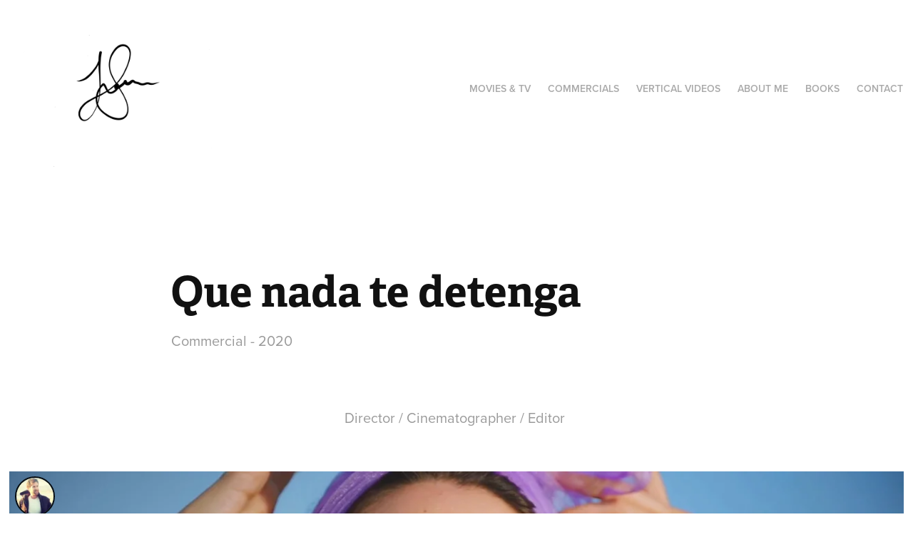

--- FILE ---
content_type: text/html; charset=utf-8
request_url: https://juansebastianvalencia.com/copy-of-copy-of-copy-of-fics-tv
body_size: 3091
content:
<!DOCTYPE HTML>
<html lang="en-US">
<head>
  <meta charset="UTF-8" />
  <meta name="viewport" content="width=device-width, initial-scale=1" />
      <meta name="keywords"  content="film director,videographerlosangeles,colombian director" />
      <meta name="description"  content="Commercial - 2020" />
      <meta name="twitter:card"  content="summary_large_image" />
      <meta name="twitter:site"  content="@AdobePortfolio" />
      <meta  property="og:title" content="Juan Sebastian Valencia - Que nada te detenga" />
      <meta  property="og:description" content="Commercial - 2020" />
      <meta  property="og:image" content="https://cdn.myportfolio.com/562c89f5-b81e-4611-bd4c-53002f63f04d/5b1b29d8-423a-417c-ae82-8343a1db0171_car_16x9.png?h=fff4530049c268f4f6249fb47ceb42c8" />
        <link rel="icon" href="https://cdn.myportfolio.com/562c89f5-b81e-4611-bd4c-53002f63f04d/5852bd2c-fb44-4ba2-9313-a9b1b1b00dd9_carw_1x1x32.png?h=ae6333d671d427ee890c25777e8ae64b" />
      <link rel="stylesheet" href="/dist/css/main.css" type="text/css" />
      <link rel="stylesheet" href="https://cdn.myportfolio.com/562c89f5-b81e-4611-bd4c-53002f63f04d/717829a48b5fad64747b7bf2f577ae731767574616.css?h=2ac79fe58400827b7fd1fc4a3c41e298" type="text/css" />
    <link rel="canonical" href="https://juansebastianvalencia.com/copy-of-copy-of-copy-of-fics-tv" />
      <title>Juan Sebastian Valencia - Que nada te detenga</title>
    <script type="text/javascript" src="//use.typekit.net/ik/[base64].js?cb=35f77bfb8b50944859ea3d3804e7194e7a3173fb" async onload="
    try {
      window.Typekit.load();
    } catch (e) {
      console.warn('Typekit not loaded.');
    }
    "></script>
</head>
  <body class="transition-enabled">  <div class='page-background-video page-background-video-with-panel'>
  </div>
  <div class="js-responsive-nav">
    <div class="responsive-nav has-social">
      <div class="close-responsive-click-area js-close-responsive-nav">
        <div class="close-responsive-button"></div>
      </div>
          <div class="nav-container">
            <nav data-hover-hint="nav">
                <div class="gallery-title"><a href="/work" >Movies &amp; TV</a></div>
                <div class="gallery-title"><a href="/commercials-horizontal" >Commercials</a></div>
                <div class="gallery-title"><a href="/content-vertical" >Vertical videos</a></div>
      <div class="page-title">
        <a href="/home" >About Me</a>
      </div>
                <div class="gallery-title"><a href="/books" >Books</a></div>
      <div class="page-title">
        <a href="/contact" >Contact</a>
      </div>
                <div class="social pf-nav-social" data-hover-hint="navSocialIcons">
                  <ul>
                  </ul>
                </div>
            </nav>
          </div>
    </div>
  </div>
  <div class="site-wrap cfix js-site-wrap">
    <div class="site-container">
      <div class="site-content e2e-site-content">
        <header class="site-header">
          <div class="logo-container">
              <div class="logo-wrap" data-hover-hint="logo">
                    <div class="logo e2e-site-logo-text logo-image  ">
    <a href="/bookings" class="image-normal image-link">
      <img src="https://cdn.myportfolio.com/562c89f5-b81e-4611-bd4c-53002f63f04d/0242719a-fc5a-49a0-9a7e-6bc353900aa2_rwc_0x0x2730x2048x4096.png?h=0c130cdf667353060b629b9012b11e79" alt="Juan Sebastian Valencia">
    </a>
</div>
              </div>
  <div class="hamburger-click-area js-hamburger">
    <div class="hamburger">
      <i></i>
      <i></i>
      <i></i>
    </div>
  </div>
          </div>
              <div class="nav-container">
                <nav data-hover-hint="nav">
                <div class="gallery-title"><a href="/work" >Movies &amp; TV</a></div>
                <div class="gallery-title"><a href="/commercials-horizontal" >Commercials</a></div>
                <div class="gallery-title"><a href="/content-vertical" >Vertical videos</a></div>
      <div class="page-title">
        <a href="/home" >About Me</a>
      </div>
                <div class="gallery-title"><a href="/books" >Books</a></div>
      <div class="page-title">
        <a href="/contact" >Contact</a>
      </div>
                    <div class="social pf-nav-social" data-hover-hint="navSocialIcons">
                      <ul>
                      </ul>
                    </div>
                </nav>
              </div>
        </header>
        <main>
  <div class="page-container" data-context="page.page.container" data-hover-hint="pageContainer">
    <section class="page standard-modules">
        <header class="page-header content" data-context="pages" data-identity="id:p61b6b5201bc35796f9b1173760dc47e8fe071fa344acf04562a77" data-hover-hint="pageHeader" data-hover-hint-id="p61b6b5201bc35796f9b1173760dc47e8fe071fa344acf04562a77">
            <h1 class="title preserve-whitespace e2e-site-logo-text">Que nada te detenga</h1>
            <p class="description">Commercial - 2020</p>
        </header>
      <div class="page-content js-page-content" data-context="pages" data-identity="id:p61b6b5201bc35796f9b1173760dc47e8fe071fa344acf04562a77">
        <div id="project-canvas" class="js-project-modules modules content">
          <div id="project-modules">
              
              
              
              
              
              <div class="project-module module text project-module-text align- js-project-module e2e-site-project-module-text">
  <div class="rich-text js-text-editable module-text"><div style="text-align:center;">Director / Cinematographer / Editor </div></div>
</div>

              
              
              
              
              
              
              
              
              <div class="project-module module embed project-module-embed js-js-project-module">
  <div class="embed-dimensions" style="max-width: 1920px; max-height: 1080px; margin: 0 auto;">
                 <div class="embed-aspect-ratio" style="padding-bottom: 56.25%; position: relative; height: 0;">
                   <iframe src="https://player.vimeo.com/video/531971594?h=75ae8d602f&amp;badge=0&amp;autopause=0&amp;player_id=0&amp;app_id=58479" frameborder="0" allowfullscreen style="position:absolute; top:0; left:0; width:100%; height:100%;" class="embed-content" sandbox="allow-same-origin allow-scripts allow-pointer-lock allow-forms allow-popups allow-popups-to-escape-sandbox"></iframe>
                 </div>
               </div>
</div>

              
              
              
              
              
              
              
              
              
              
              <div class="project-module module text project-module-text align- js-project-module e2e-site-project-module-text">
  <div class="rich-text js-text-editable module-text"><div style="text-align:center;" class="sub-title">Campaigns for The Real Mune's facemark Merch. Shot in Santa Monica, California. </div></div>
</div>

              
              
              
              
          </div>
        </div>
      </div>
    </section>
        <section class="back-to-top" data-hover-hint="backToTop">
          <a href="#"><span class="arrow">&uarr;</span><span class="preserve-whitespace">Back to Top</span></a>
        </section>
        <a class="back-to-top-fixed js-back-to-top back-to-top-fixed-with-panel" data-hover-hint="backToTop" data-hover-hint-placement="top-start" href="#">
          <svg version="1.1" id="Layer_1" xmlns="http://www.w3.org/2000/svg" xmlns:xlink="http://www.w3.org/1999/xlink" x="0px" y="0px"
           viewBox="0 0 26 26" style="enable-background:new 0 0 26 26;" xml:space="preserve" class="icon icon-back-to-top">
          <g>
            <path d="M13.8,1.3L21.6,9c0.1,0.1,0.1,0.3,0.2,0.4c0.1,0.1,0.1,0.3,0.1,0.4s0,0.3-0.1,0.4c-0.1,0.1-0.1,0.3-0.3,0.4
              c-0.1,0.1-0.2,0.2-0.4,0.3c-0.2,0.1-0.3,0.1-0.4,0.1c-0.1,0-0.3,0-0.4-0.1c-0.2-0.1-0.3-0.2-0.4-0.3L14.2,5l0,19.1
              c0,0.2-0.1,0.3-0.1,0.5c0,0.1-0.1,0.3-0.3,0.4c-0.1,0.1-0.2,0.2-0.4,0.3c-0.1,0.1-0.3,0.1-0.5,0.1c-0.1,0-0.3,0-0.4-0.1
              c-0.1-0.1-0.3-0.1-0.4-0.3c-0.1-0.1-0.2-0.2-0.3-0.4c-0.1-0.1-0.1-0.3-0.1-0.5l0-19.1l-5.7,5.7C6,10.8,5.8,10.9,5.7,11
              c-0.1,0.1-0.3,0.1-0.4,0.1c-0.2,0-0.3,0-0.4-0.1c-0.1-0.1-0.3-0.2-0.4-0.3c-0.1-0.1-0.1-0.2-0.2-0.4C4.1,10.2,4,10.1,4.1,9.9
              c0-0.1,0-0.3,0.1-0.4c0-0.1,0.1-0.3,0.3-0.4l7.7-7.8c0.1,0,0.2-0.1,0.2-0.1c0,0,0.1-0.1,0.2-0.1c0.1,0,0.2,0,0.2-0.1
              c0.1,0,0.1,0,0.2,0c0,0,0.1,0,0.2,0c0.1,0,0.2,0,0.2,0.1c0.1,0,0.1,0.1,0.2,0.1C13.7,1.2,13.8,1.2,13.8,1.3z"/>
          </g>
          </svg>
        </a>
  </div>
              <footer class="site-footer" data-hover-hint="footer">
                <div class="footer-text">
                  Powered by Story Film House
                </div>
              </footer>
        </main>
      </div>
    </div>
  </div>
</body>
<script type="text/javascript">
  // fix for Safari's back/forward cache
  window.onpageshow = function(e) {
    if (e.persisted) { window.location.reload(); }
  };
</script>
  <script type="text/javascript">var __config__ = {"page_id":"p61b6b5201bc35796f9b1173760dc47e8fe071fa344acf04562a77","theme":{"name":"geometric"},"pageTransition":true,"linkTransition":true,"disableDownload":false,"localizedValidationMessages":{"required":"This field is required","Email":"This field must be a valid email address"},"lightbox":{"enabled":true,"color":{"opacity":0.94,"hex":"#fff"}},"cookie_banner":{"enabled":false}};</script>
  <script type="text/javascript" src="/site/translations?cb=35f77bfb8b50944859ea3d3804e7194e7a3173fb"></script>
  <script type="text/javascript" src="/dist/js/main.js?cb=35f77bfb8b50944859ea3d3804e7194e7a3173fb"></script>
</html>


--- FILE ---
content_type: text/html; charset=UTF-8
request_url: https://player.vimeo.com/video/531971594?h=75ae8d602f&badge=0&autopause=0&player_id=0&app_id=58479
body_size: 6477
content:
<!DOCTYPE html>
<html lang="en">
<head>
  <meta charset="utf-8">
  <meta name="viewport" content="width=device-width,initial-scale=1,user-scalable=yes">
  
  <link rel="canonical" href="https://player.vimeo.com/video/531971594?h=75ae8d602f">
  <meta name="googlebot" content="noindex,indexifembedded">
  
  
  <title>La muñe campaña 16x9(voz y musica).mp4 on Vimeo</title>
  <style>
      body, html, .player, .fallback {
          overflow: hidden;
          width: 100%;
          height: 100%;
          margin: 0;
          padding: 0;
      }
      .fallback {
          
              background-color: transparent;
          
      }
      .player.loading { opacity: 0; }
      .fallback iframe {
          position: fixed;
          left: 0;
          top: 0;
          width: 100%;
          height: 100%;
      }
  </style>
  <link rel="modulepreload" href="https://f.vimeocdn.com/p/4.46.25/js/player.module.js" crossorigin="anonymous">
  <link rel="modulepreload" href="https://f.vimeocdn.com/p/4.46.25/js/vendor.module.js" crossorigin="anonymous">
  <link rel="preload" href="https://f.vimeocdn.com/p/4.46.25/css/player.css" as="style">
</head>

<body>


<div class="vp-placeholder">
    <style>
        .vp-placeholder,
        .vp-placeholder-thumb,
        .vp-placeholder-thumb::before,
        .vp-placeholder-thumb::after {
            position: absolute;
            top: 0;
            bottom: 0;
            left: 0;
            right: 0;
        }
        .vp-placeholder {
            visibility: hidden;
            width: 100%;
            max-height: 100%;
            height: calc(1080 / 1920 * 100vw);
            max-width: calc(1920 / 1080 * 100vh);
            margin: auto;
        }
        .vp-placeholder-carousel {
            display: none;
            background-color: #000;
            position: absolute;
            left: 0;
            right: 0;
            bottom: -60px;
            height: 60px;
        }
    </style>

    

    
        <style>
            .vp-placeholder-thumb {
                overflow: hidden;
                width: 100%;
                max-height: 100%;
                margin: auto;
            }
            .vp-placeholder-thumb::before,
            .vp-placeholder-thumb::after {
                content: "";
                display: block;
                filter: blur(7px);
                margin: 0;
                background: url(https://i.vimeocdn.com/video/1101015526-7c42d2e042b4814e676efe242d4d50fd975909f8c70281b946a78ac6b8de26f7-d?mw=80&q=85) 50% 50% / contain no-repeat;
            }
            .vp-placeholder-thumb::before {
                 
                margin: -30px;
            }
        </style>
    

    <div class="vp-placeholder-thumb"></div>
    <div class="vp-placeholder-carousel"></div>
    <script>function placeholderInit(t,h,d,s,n,o){var i=t.querySelector(".vp-placeholder"),v=t.querySelector(".vp-placeholder-thumb");if(h){var p=function(){try{return window.self!==window.top}catch(a){return!0}}(),w=200,y=415,r=60;if(!p&&window.innerWidth>=w&&window.innerWidth<y){i.style.bottom=r+"px",i.style.maxHeight="calc(100vh - "+r+"px)",i.style.maxWidth="calc("+n+" / "+o+" * (100vh - "+r+"px))";var f=t.querySelector(".vp-placeholder-carousel");f.style.display="block"}}if(d){var e=new Image;e.onload=function(){var a=n/o,c=e.width/e.height;if(c<=.95*a||c>=1.05*a){var l=i.getBoundingClientRect(),g=l.right-l.left,b=l.bottom-l.top,m=window.innerWidth/g*100,x=window.innerHeight/b*100;v.style.height="calc("+e.height+" / "+e.width+" * "+m+"vw)",v.style.maxWidth="calc("+e.width+" / "+e.height+" * "+x+"vh)"}i.style.visibility="visible"},e.src=s}else i.style.visibility="visible"}
</script>
    <script>placeholderInit(document,  false ,  true , "https://i.vimeocdn.com/video/1101015526-7c42d2e042b4814e676efe242d4d50fd975909f8c70281b946a78ac6b8de26f7-d?mw=80\u0026q=85",  1920 ,  1080 );</script>
</div>

<div id="player" class="player"></div>
<script>window.playerConfig = {"cdn_url":"https://f.vimeocdn.com","vimeo_api_url":"api.vimeo.com","request":{"files":{"dash":{"cdns":{"akfire_interconnect_quic":{"avc_url":"https://vod-adaptive-ak.vimeocdn.com/exp=1768908541~acl=%2Fe5c75d4a-7bda-4195-a884-1985e76717cc%2Fpsid%3Ddb4fa0fa6064c9d8e412ab94e35c8e4d5a24c12cde144da146e702849f6525ca%2F%2A~hmac=51d9617b5b279f682f1a2996c843130a5455bcbbff5ea90cdbcf0bc7fa65e192/e5c75d4a-7bda-4195-a884-1985e76717cc/psid=db4fa0fa6064c9d8e412ab94e35c8e4d5a24c12cde144da146e702849f6525ca/v2/playlist/av/primary/prot/cXNyPTE/playlist.json?omit=av1-hevc\u0026pathsig=8c953e4f~hIvV8gRga5AgcbMEb5jzREjnVupuujq1k-nPSeYYK78\u0026qsr=1\u0026r=dXM%3D\u0026rh=3WYwgJ","origin":"gcs","url":"https://vod-adaptive-ak.vimeocdn.com/exp=1768908541~acl=%2Fe5c75d4a-7bda-4195-a884-1985e76717cc%2Fpsid%3Ddb4fa0fa6064c9d8e412ab94e35c8e4d5a24c12cde144da146e702849f6525ca%2F%2A~hmac=51d9617b5b279f682f1a2996c843130a5455bcbbff5ea90cdbcf0bc7fa65e192/e5c75d4a-7bda-4195-a884-1985e76717cc/psid=db4fa0fa6064c9d8e412ab94e35c8e4d5a24c12cde144da146e702849f6525ca/v2/playlist/av/primary/prot/cXNyPTE/playlist.json?pathsig=8c953e4f~hIvV8gRga5AgcbMEb5jzREjnVupuujq1k-nPSeYYK78\u0026qsr=1\u0026r=dXM%3D\u0026rh=3WYwgJ"},"fastly_skyfire":{"avc_url":"https://skyfire.vimeocdn.com/1768908541-0x12bdb1e9cbcdcf60fd6ca5efb049987dbc77be91/e5c75d4a-7bda-4195-a884-1985e76717cc/psid=db4fa0fa6064c9d8e412ab94e35c8e4d5a24c12cde144da146e702849f6525ca/v2/playlist/av/primary/prot/cXNyPTE/playlist.json?omit=av1-hevc\u0026pathsig=8c953e4f~hIvV8gRga5AgcbMEb5jzREjnVupuujq1k-nPSeYYK78\u0026qsr=1\u0026r=dXM%3D\u0026rh=3WYwgJ","origin":"gcs","url":"https://skyfire.vimeocdn.com/1768908541-0x12bdb1e9cbcdcf60fd6ca5efb049987dbc77be91/e5c75d4a-7bda-4195-a884-1985e76717cc/psid=db4fa0fa6064c9d8e412ab94e35c8e4d5a24c12cde144da146e702849f6525ca/v2/playlist/av/primary/prot/cXNyPTE/playlist.json?pathsig=8c953e4f~hIvV8gRga5AgcbMEb5jzREjnVupuujq1k-nPSeYYK78\u0026qsr=1\u0026r=dXM%3D\u0026rh=3WYwgJ"}},"default_cdn":"akfire_interconnect_quic","separate_av":true,"streams":[{"profile":"d0b41bac-2bf2-4310-8113-df764d486192","id":"4c190cad-3b0e-4773-8972-6e697cd8e867","fps":23.98,"quality":"240p"},{"profile":"175","id":"a4f16ce8-0ee2-4738-b677-cd08149d81c7","fps":23.98,"quality":"1080p"},{"profile":"174","id":"de2084b5-2b45-491c-9415-5ddd6f6d4bec","fps":23.98,"quality":"720p"},{"profile":"164","id":"0a582ad9-18a9-468d-81a3-34b1c2cf637d","fps":23.98,"quality":"360p"},{"profile":"165","id":"202072c5-e2ee-4243-865c-f5f9a45923b4","fps":23.98,"quality":"540p"}],"streams_avc":[{"profile":"175","id":"a4f16ce8-0ee2-4738-b677-cd08149d81c7","fps":23.98,"quality":"1080p"},{"profile":"174","id":"de2084b5-2b45-491c-9415-5ddd6f6d4bec","fps":23.98,"quality":"720p"},{"profile":"164","id":"0a582ad9-18a9-468d-81a3-34b1c2cf637d","fps":23.98,"quality":"360p"},{"profile":"165","id":"202072c5-e2ee-4243-865c-f5f9a45923b4","fps":23.98,"quality":"540p"},{"profile":"d0b41bac-2bf2-4310-8113-df764d486192","id":"4c190cad-3b0e-4773-8972-6e697cd8e867","fps":23.98,"quality":"240p"}]},"hls":{"cdns":{"akfire_interconnect_quic":{"avc_url":"https://vod-adaptive-ak.vimeocdn.com/exp=1768908541~acl=%2Fe5c75d4a-7bda-4195-a884-1985e76717cc%2Fpsid%3Ddb4fa0fa6064c9d8e412ab94e35c8e4d5a24c12cde144da146e702849f6525ca%2F%2A~hmac=51d9617b5b279f682f1a2996c843130a5455bcbbff5ea90cdbcf0bc7fa65e192/e5c75d4a-7bda-4195-a884-1985e76717cc/psid=db4fa0fa6064c9d8e412ab94e35c8e4d5a24c12cde144da146e702849f6525ca/v2/playlist/av/primary/prot/cXNyPTE/playlist.m3u8?omit=av1-hevc-opus\u0026pathsig=8c953e4f~jeesfN-DTsh6ZRN5ivz1sGXPsVmYPfnj5YVZre2i5b0\u0026qsr=1\u0026r=dXM%3D\u0026rh=3WYwgJ\u0026sf=fmp4","origin":"gcs","url":"https://vod-adaptive-ak.vimeocdn.com/exp=1768908541~acl=%2Fe5c75d4a-7bda-4195-a884-1985e76717cc%2Fpsid%3Ddb4fa0fa6064c9d8e412ab94e35c8e4d5a24c12cde144da146e702849f6525ca%2F%2A~hmac=51d9617b5b279f682f1a2996c843130a5455bcbbff5ea90cdbcf0bc7fa65e192/e5c75d4a-7bda-4195-a884-1985e76717cc/psid=db4fa0fa6064c9d8e412ab94e35c8e4d5a24c12cde144da146e702849f6525ca/v2/playlist/av/primary/prot/cXNyPTE/playlist.m3u8?omit=opus\u0026pathsig=8c953e4f~jeesfN-DTsh6ZRN5ivz1sGXPsVmYPfnj5YVZre2i5b0\u0026qsr=1\u0026r=dXM%3D\u0026rh=3WYwgJ\u0026sf=fmp4"},"fastly_skyfire":{"avc_url":"https://skyfire.vimeocdn.com/1768908541-0x12bdb1e9cbcdcf60fd6ca5efb049987dbc77be91/e5c75d4a-7bda-4195-a884-1985e76717cc/psid=db4fa0fa6064c9d8e412ab94e35c8e4d5a24c12cde144da146e702849f6525ca/v2/playlist/av/primary/prot/cXNyPTE/playlist.m3u8?omit=av1-hevc-opus\u0026pathsig=8c953e4f~jeesfN-DTsh6ZRN5ivz1sGXPsVmYPfnj5YVZre2i5b0\u0026qsr=1\u0026r=dXM%3D\u0026rh=3WYwgJ\u0026sf=fmp4","origin":"gcs","url":"https://skyfire.vimeocdn.com/1768908541-0x12bdb1e9cbcdcf60fd6ca5efb049987dbc77be91/e5c75d4a-7bda-4195-a884-1985e76717cc/psid=db4fa0fa6064c9d8e412ab94e35c8e4d5a24c12cde144da146e702849f6525ca/v2/playlist/av/primary/prot/cXNyPTE/playlist.m3u8?omit=opus\u0026pathsig=8c953e4f~jeesfN-DTsh6ZRN5ivz1sGXPsVmYPfnj5YVZre2i5b0\u0026qsr=1\u0026r=dXM%3D\u0026rh=3WYwgJ\u0026sf=fmp4"}},"default_cdn":"akfire_interconnect_quic","separate_av":true}},"file_codecs":{"av1":[],"avc":["a4f16ce8-0ee2-4738-b677-cd08149d81c7","de2084b5-2b45-491c-9415-5ddd6f6d4bec","0a582ad9-18a9-468d-81a3-34b1c2cf637d","202072c5-e2ee-4243-865c-f5f9a45923b4","4c190cad-3b0e-4773-8972-6e697cd8e867"],"hevc":{"dvh1":[],"hdr":[],"sdr":[]}},"lang":"en","referrer":"https://juansebastianvalencia.com/copy-of-copy-of-copy-of-fics-tv","cookie_domain":".vimeo.com","signature":"381a162b98c6a0f945c6fbe16d07d331","timestamp":1768904941,"expires":3600,"thumb_preview":{"url":"https://videoapi-sprites.vimeocdn.com/video-sprites/image/b13ca5d7-633c-4e9f-a28f-7fa0c557e781.0.jpeg?ClientID=sulu\u0026Expires=1768908541\u0026Signature=9b395e68ba290c33bf3b2fe382151cc8c99c5bc7","height":2880,"width":4260,"frame_height":240,"frame_width":426,"columns":10,"frames":120},"currency":"USD","session":"67854845a652d9861cee0b8d224cb18976c188301768904941","cookie":{"volume":1,"quality":null,"hd":0,"captions":null,"transcript":null,"captions_styles":{"color":null,"fontSize":null,"fontFamily":null,"fontOpacity":null,"bgOpacity":null,"windowColor":null,"windowOpacity":null,"bgColor":null,"edgeStyle":null},"audio_language":null,"audio_kind":null,"qoe_survey_vote":0},"build":{"backend":"31e9776","js":"4.46.25"},"urls":{"js":"https://f.vimeocdn.com/p/4.46.25/js/player.js","js_base":"https://f.vimeocdn.com/p/4.46.25/js","js_module":"https://f.vimeocdn.com/p/4.46.25/js/player.module.js","js_vendor_module":"https://f.vimeocdn.com/p/4.46.25/js/vendor.module.js","locales_js":{"de-DE":"https://f.vimeocdn.com/p/4.46.25/js/player.de-DE.js","en":"https://f.vimeocdn.com/p/4.46.25/js/player.js","es":"https://f.vimeocdn.com/p/4.46.25/js/player.es.js","fr-FR":"https://f.vimeocdn.com/p/4.46.25/js/player.fr-FR.js","ja-JP":"https://f.vimeocdn.com/p/4.46.25/js/player.ja-JP.js","ko-KR":"https://f.vimeocdn.com/p/4.46.25/js/player.ko-KR.js","pt-BR":"https://f.vimeocdn.com/p/4.46.25/js/player.pt-BR.js","zh-CN":"https://f.vimeocdn.com/p/4.46.25/js/player.zh-CN.js"},"ambisonics_js":"https://f.vimeocdn.com/p/external/ambisonics.min.js","barebone_js":"https://f.vimeocdn.com/p/4.46.25/js/barebone.js","chromeless_js":"https://f.vimeocdn.com/p/4.46.25/js/chromeless.js","three_js":"https://f.vimeocdn.com/p/external/three.rvimeo.min.js","vuid_js":"https://f.vimeocdn.com/js_opt/modules/utils/vuid.min.js","hive_sdk":"https://f.vimeocdn.com/p/external/hive-sdk.js","hive_interceptor":"https://f.vimeocdn.com/p/external/hive-interceptor.js","proxy":"https://player.vimeo.com/static/proxy.html","css":"https://f.vimeocdn.com/p/4.46.25/css/player.css","chromeless_css":"https://f.vimeocdn.com/p/4.46.25/css/chromeless.css","fresnel":"https://arclight.vimeo.com/add/player-stats","player_telemetry_url":"https://arclight.vimeo.com/player-events","telemetry_base":"https://lensflare.vimeo.com"},"flags":{"plays":1,"dnt":0,"autohide_controls":0,"preload_video":"metadata_on_hover","qoe_survey_forced":0,"ai_widget":0,"ecdn_delta_updates":0,"disable_mms":0,"check_clip_skipping_forward":0},"country":"US","client":{"ip":"3.129.11.196"},"ab_tests":{"cross_origin_texttracks":{"group":"variant","track":false,"data":null}},"atid":"676718390.1768904941","ai_widget_signature":"bcd758b8a22bbfc54644f5c88f29b66de808023908b771b776ac689ccdaa20f2_1768908541","config_refresh_url":"https://player.vimeo.com/video/531971594/config/request?atid=676718390.1768904941\u0026expires=3600\u0026referrer=https%3A%2F%2Fjuansebastianvalencia.com%2Fcopy-of-copy-of-copy-of-fics-tv\u0026session=67854845a652d9861cee0b8d224cb18976c188301768904941\u0026signature=381a162b98c6a0f945c6fbe16d07d331\u0026time=1768904941\u0026v=1"},"player_url":"player.vimeo.com","video":{"id":531971594,"title":"La muñe campaña 16x9(voz y musica).mp4","width":1920,"height":1080,"duration":44,"url":"","share_url":"https://vimeo.com/531971594/75ae8d602f","embed_code":"\u003ciframe title=\"vimeo-player\" src=\"https://player.vimeo.com/video/531971594?h=75ae8d602f\" width=\"640\" height=\"360\" frameborder=\"0\" referrerpolicy=\"strict-origin-when-cross-origin\" allow=\"autoplay; fullscreen; picture-in-picture; clipboard-write; encrypted-media; web-share\"   allowfullscreen\u003e\u003c/iframe\u003e","default_to_hd":0,"privacy":"unlisted","embed_permission":"public","thumbnail_url":"https://i.vimeocdn.com/video/1101015526-7c42d2e042b4814e676efe242d4d50fd975909f8c70281b946a78ac6b8de26f7-d","owner":{"id":122044235,"name":"Juan Sebastián Valencia","img":"https://i.vimeocdn.com/portrait/43172549_60x60?sig=aecf3424d7f458fb520b9cdda89313b620462622352a4210c56a818704d932fc\u0026v=1\u0026region=us","img_2x":"https://i.vimeocdn.com/portrait/43172549_60x60?sig=aecf3424d7f458fb520b9cdda89313b620462622352a4210c56a818704d932fc\u0026v=1\u0026region=us","url":"https://vimeo.com/juansebastianvalencia","account_type":"pro"},"spatial":0,"live_event":null,"version":{"current":null,"available":[{"id":216335599,"file_id":2509353198,"is_current":true}]},"unlisted_hash":"75ae8d602f","rating":{"id":3},"fps":23.98,"bypass_token":"eyJ0eXAiOiJKV1QiLCJhbGciOiJIUzI1NiJ9.eyJjbGlwX2lkIjo1MzE5NzE1OTQsImV4cCI6MTc2ODkwODYwMH0.CHhDGVfYLAruLffw9IxO1QMQMCalckORVB9kuFV8CC0","channel_layout":"stereo","ai":0,"locale":""},"user":{"id":0,"team_id":0,"team_origin_user_id":0,"account_type":"none","liked":0,"watch_later":0,"owner":0,"mod":0,"logged_in":0,"private_mode_enabled":0,"vimeo_api_client_token":"eyJhbGciOiJIUzI1NiIsInR5cCI6IkpXVCJ9.eyJzZXNzaW9uX2lkIjoiNjc4NTQ4NDVhNjUyZDk4NjFjZWUwYjhkMjI0Y2IxODk3NmMxODgzMDE3Njg5MDQ5NDEiLCJleHAiOjE3Njg5MDg1NDEsImFwcF9pZCI6MTE4MzU5LCJzY29wZXMiOiJwdWJsaWMgc3RhdHMifQ.w53ZCCjut3-KrtXgJbgUhbVmKSQF8lh2uIWUEkpVBck"},"view":1,"vimeo_url":"vimeo.com","embed":{"audio_track":"","autoplay":0,"autopause":0,"dnt":0,"editor":0,"keyboard":1,"log_plays":1,"loop":0,"muted":0,"on_site":0,"texttrack":"","transparent":1,"outro":"link","playsinline":1,"quality":null,"player_id":"0","api":null,"app_id":"58479","color":"00adef","color_one":"000000","color_two":"00adef","color_three":"ffffff","color_four":"000000","context":"embed.main","settings":{"auto_pip":1,"badge":0,"byline":0,"collections":0,"color":0,"force_color_one":0,"force_color_two":0,"force_color_three":0,"force_color_four":0,"embed":0,"fullscreen":1,"like":0,"logo":1,"playbar":1,"portrait":1,"pip":1,"share":0,"spatial_compass":0,"spatial_label":0,"speed":1,"title":0,"volume":1,"watch_later":0,"watch_full_video":1,"controls":1,"airplay":1,"audio_tracks":1,"chapters":1,"chromecast":1,"cc":1,"transcript":1,"quality":1,"play_button_position":0,"ask_ai":0,"skipping_forward":1,"debug_payload_collection_policy":"default"},"create_interactive":{"has_create_interactive":false,"viddata_url":""},"min_quality":null,"max_quality":null,"initial_quality":null,"prefer_mms":1}}</script>
<script>const fullscreenSupported="exitFullscreen"in document||"webkitExitFullscreen"in document||"webkitCancelFullScreen"in document||"mozCancelFullScreen"in document||"msExitFullscreen"in document||"webkitEnterFullScreen"in document.createElement("video");var isIE=checkIE(window.navigator.userAgent),incompatibleBrowser=!fullscreenSupported||isIE;window.noModuleLoading=!1,window.dynamicImportSupported=!1,window.cssLayersSupported=typeof CSSLayerBlockRule<"u",window.isInIFrame=function(){try{return window.self!==window.top}catch(e){return!0}}(),!window.isInIFrame&&/twitter/i.test(navigator.userAgent)&&window.playerConfig.video.url&&(window.location=window.playerConfig.video.url),window.playerConfig.request.lang&&document.documentElement.setAttribute("lang",window.playerConfig.request.lang),window.loadScript=function(e){var n=document.getElementsByTagName("script")[0];n&&n.parentNode?n.parentNode.insertBefore(e,n):document.head.appendChild(e)},window.loadVUID=function(){if(!window.playerConfig.request.flags.dnt&&!window.playerConfig.embed.dnt){window._vuid=[["pid",window.playerConfig.request.session]];var e=document.createElement("script");e.async=!0,e.src=window.playerConfig.request.urls.vuid_js,window.loadScript(e)}},window.loadCSS=function(e,n){var i={cssDone:!1,startTime:new Date().getTime(),link:e.createElement("link")};return i.link.rel="stylesheet",i.link.href=n,e.getElementsByTagName("head")[0].appendChild(i.link),i.link.onload=function(){i.cssDone=!0},i},window.loadLegacyJS=function(e,n){if(incompatibleBrowser){var i=e.querySelector(".vp-placeholder");i&&i.parentNode&&i.parentNode.removeChild(i);let a=`/video/${window.playerConfig.video.id}/fallback`;window.playerConfig.request.referrer&&(a+=`?referrer=${window.playerConfig.request.referrer}`),n.innerHTML=`<div class="fallback"><iframe title="unsupported message" src="${a}" frameborder="0"></iframe></div>`}else{n.className="player loading";var t=window.loadCSS(e,window.playerConfig.request.urls.css),r=e.createElement("script"),o=!1;r.src=window.playerConfig.request.urls.js,window.loadScript(r),r["onreadystatechange"in r?"onreadystatechange":"onload"]=function(){!o&&(!this.readyState||this.readyState==="loaded"||this.readyState==="complete")&&(o=!0,playerObject=new VimeoPlayer(n,window.playerConfig,t.cssDone||{link:t.link,startTime:t.startTime}))},window.loadVUID()}};function checkIE(e){e=e&&e.toLowerCase?e.toLowerCase():"";function n(r){return r=r.toLowerCase(),new RegExp(r).test(e);return browserRegEx}var i=n("msie")?parseFloat(e.replace(/^.*msie (\d+).*$/,"$1")):!1,t=n("trident")?parseFloat(e.replace(/^.*trident\/(\d+)\.(\d+).*$/,"$1.$2"))+4:!1;return i||t}
</script>
<script nomodule>
  window.noModuleLoading = true;
  var playerEl = document.getElementById('player');
  window.loadLegacyJS(document, playerEl);
</script>
<script type="module">try{import("").catch(()=>{})}catch(t){}window.dynamicImportSupported=!0;
</script>
<script type="module">if(!window.dynamicImportSupported||!window.cssLayersSupported){if(!window.noModuleLoading){window.noModuleLoading=!0;var playerEl=document.getElementById("player");window.loadLegacyJS(document,playerEl)}var moduleScriptLoader=document.getElementById("js-module-block");moduleScriptLoader&&moduleScriptLoader.parentElement.removeChild(moduleScriptLoader)}
</script>
<script type="module" id="js-module-block">if(!window.noModuleLoading&&window.dynamicImportSupported&&window.cssLayersSupported){const n=document.getElementById("player"),e=window.loadCSS(document,window.playerConfig.request.urls.css);import(window.playerConfig.request.urls.js_module).then(function(o){new o.VimeoPlayer(n,window.playerConfig,e.cssDone||{link:e.link,startTime:e.startTime}),window.loadVUID()}).catch(function(o){throw/TypeError:[A-z ]+import[A-z ]+module/gi.test(o)&&window.loadLegacyJS(document,n),o})}
</script>

<script type="application/ld+json">{"embedUrl":"https://player.vimeo.com/video/531971594?h=75ae8d602f","thumbnailUrl":"https://i.vimeocdn.com/video/1101015526-7c42d2e042b4814e676efe242d4d50fd975909f8c70281b946a78ac6b8de26f7-d?f=webp","name":"La muñe campaña 16x9(voz y musica).mp4","description":"This is \"La muñe campaña 16x9(voz y musica).mp4\" by \"Juan Sebastián Valencia\" on Vimeo, the home for high quality videos and the people who love them.","duration":"PT44S","uploadDate":"2021-04-01T16:14:08-04:00","@context":"https://schema.org/","@type":"VideoObject"}</script>

</body>
</html>
